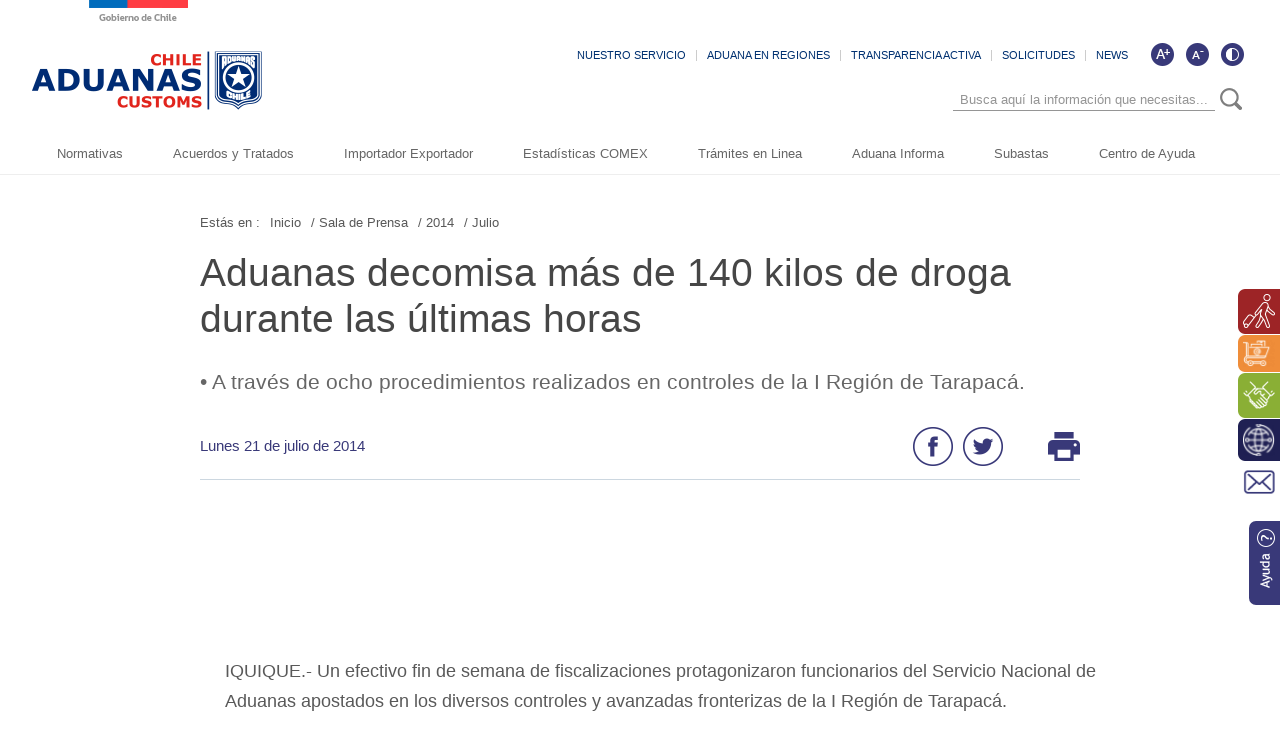

--- FILE ---
content_type: text/html; charset=UTF-8
request_url: http://www.aduana.cl/aduanas-decomisa-mas-de-140-kilos-de-droga-durante-las-ultimas-horas/aduana/2014-07-21/173918.html
body_size: 57798
content:
<!DOCTYPE HTML>
<html lang="es-CL">
<head>
    <!-- Meta tags -->
    

    <title>Aduanas decomisa más de 140 kilos de droga durante las últimas horas</title>





    <meta name="description" content="• A través de ocho procedimientos realizados en controles de la I Región de Tarapacá.">


<link rel="canonical" href="">
<meta name="robots" content="noodp,noydir">
<meta name="viewport" content="width=device-width, initial-scale=1.0">
<meta name="HandheldFriendly" content="True">
<meta name="format-detection" content="telephone=no">
<meta http-equiv="X-UA-Compatible" content="IE=edge">
<meta name="author" content="Servicio Nacional de Aduanas" >

<meta property="og:locale" content="es_CL">
<meta property="og:type" content="article">
<meta property="og:site_name" content="aduana">


<meta property="og:title" content="Aduanas decomisa más de 140 kilos de droga durante las últimas horas">


<meta property="og:description" content="• A través de ocho procedimientos realizados en controles de la I Región de Tarapacá.">

<meta property="og:url" content="http://www.aduana.cl/aduanas-decomisa-mas-de-140-kilos-de-droga-durante-las-ultimas-horas/aduana/2014-07-21/173918.html">




<meta name="twitter:card" content="summary">

<meta name="twitter:title" content="Aduanas decomisa más de 140 kilos de droga durante las últimas horas">

<meta name="twitter:description" content="• A través de ocho procedimientos realizados en controles de la I Región de Tarapacá.">

<meta name="twitter:site" content="@aduanacl">
<meta name="twitter:creator" content="@aduanacl">


<meta name="ROBOTS" content="INDEX, FOLLOW" >


<!-- Iconos -->
<link rel="icon" href="/aduana/imag/v1/logos/favicon.ico" type="image/x-icon">
<link rel="apple-touch-icon" href="/aduana/imag/v1/logos/apple-icon.png">
<link rel="apple-touch-icon" href="/aduana/imag/v1/logos/apple-icon-76x76.png" sizes="76x76">
<link rel="apple-touch-icon" href="/aduana/imag/v1/logos/apple-icon-120x120.png" sizes="120x120">
<link rel="apple-touch-icon" href="/aduana/imag/v1/logos/apple-icon-152x152.png" sizes="152x152">
<!--Fin Iconos -->

<script>
    window.dataLayer = window.dataLayer || [];
    window.dataLayer.push({
      'event' : 'pageview',
      'seccion' : 'Sala de Prensa'
    });
</script>
    
<link href='/aduana/css/v1/articulo.css?v=29.6' rel="stylesheet" type="text/css">
<link href='/aduana/css/v1/reset.css?v=29.6' rel="stylesheet" type="text/css">
<link href='/aduana/css/v1/style.css?v=29.6' rel="stylesheet" type="text/css">
<link href='/aduana/css/v1/gridpak.css?v=29.6' rel="stylesheet" type="text/css">
<link href='/aduana/css/v1/hamburgers.css?v=29.6' rel="stylesheet" type="text/css">
<link href='/aduana/css/v1/swiper.css?v=29.6' rel="stylesheet" type="text/css">
<link href='/aduana/css/v1/swiper-custom.css?v=29.6' rel="stylesheet" type="text/css">
<link href='/aduana/js-local/jquery/plugins/easyResponsiveTabs/easy-responsive-tabs.css?v=29.6' rel="stylesheet" type="text/css">
<link rel="shortcut icon" type="image/png" href="/aduana/imag/v1/logos/favicon.ico"/>
    <link href="/aduana/css/v1/articulo.css?v2" rel="stylesheet" type="text/css">
    <script type="text/javascript" src="/aduana/js-local/jquery/html5.js"></script>
<script type="text/javascript" src="/aduana/js-local/jquery/jquery.min.js"></script>
<script type="text/javascript" src="/aduana/js-local/jquery/jquery-migrate-1.2.1.min.js"></script>
<script type="text/javascript" src="/aduana/js-local/jquery/plugins/slimScroll/jquery.slimscroll.js"></script>
<script type="text/javascript" src="/aduana/js-local/jquery/plugins/sticky/jquery.sticky.js"></script>
<script type="text/javascript" src="/aduana/js-local/jquery/plugins/swiper/swiper.min.js"></script>
<script type="text/javascript" src="/aduana/js-local/Galeria.class.js?v=1"></script>
<script type="text/javascript" src="/aduana/js-local/jquery/js-global.js?v=3"></script>

<script type="text/javascript" src="/aduana/js-local/HighContrast.class.js?v=4"></script>
<script type="text/javascript">
    $(document).ready(function() {
        HighContrast.init();
    });
</script>
<script type="text/javascript" src="/aduana/js-local/Vistas.class.js"></script>
<script>
    $(window).scroll(function() {
        if ($(this).scrollTop()> 1){
            $('#header').addClass("sticky");
        }
        else{
            $('#header').removeClass("sticky");
        }
    });
</script>
<!-- Google Tag Manager -->
<script>(function(w,d,s,l,i){w[l]=w[l]||[];w[l].push({'gtm.start':
new Date().getTime(),event:'gtm.js'});var f=d.getElementsByTagName(s)[0],
j=d.createElement(s),dl=l!='dataLayer'?'&l='+l:'';j.async=true;j.src=
'https://www.googletagmanager.com/gtm.js?id='+i+dl;f.parentNode.insertBefore(j,f);
})(window,document,'script','dataLayer','GTM-W5QZZ9W');</script>
<!-- End Google Tag Manager -->    <script>
        $(document).ready(function() {
            Galeria.initGaleria();
        });
    </script>
    
</head>
<body class="articulo">
    <!-- Google Tag Manager (noscript) -->
    <noscript><iframe src="https://www.googletagmanager.com/ns.html?id=GTM-W5QZZ9W"
        height="0" width="0" style="display:none;visibility:hidden"></iframe></noscript>
        <!-- End Google Tag Manager (noscript) -->
        <header id="header">
    <div class="auxi">

         
            
                
                 <a href="/aduana/site/edic/base/port/inicio.html" class="logo">
                    <img src="/aduana/site/artic/20181121/imag/foto_0000000120181121144429/logo.png" alt="Logo header">
                </a>
                
            
        
        <div class="top-header aright">
            <div class="box-accesibilidad" aria-hidden="true">
                <a href="#" onclick="FontSize.cambiaSize('mas'); return false;" title="Aumentar tamaño de letra" class="ico-mas" aria-label="Aumentar tamaño de letra"></a>
                <a href="#" onclick="FontSize.cambiaSize('menos'); return false;" title="Disminuir tamaño de letra" class="ico-menos" aria-label="Disminuir tamaño de letra"></a>
                <a href="#" title="Cambiar contraste de la página" id="ico-contraste" class="ico-contraste" aria-label="Cambiar contraste de la página"></a>
            </div>

            <ul class="menu-small aright">
                
                    
                        <li><a href="/aduana/site/edic/base/port/aduana_servicio.html" >NUESTRO SERVICIO</a></li>
                    
                
                    
                        <li><a href="/aduana/site/edic/base/port/aduana_regiones.html" >ADUANA EN REGIONES</a></li>
                    
                
                    
                        <li><a href="https://www.portaltransparencia.cl/PortalPdT/pdtta?codOrganismo=AE007" >TRANSPARENCIA ACTIVA</a></li>
                    
                
                    
                        <li><a href="http://www.aduana.cl/contactanos/aduana/2019-03-21/002852.html" >SOLICITUDES</a></li>
                    
                
                    
                        <li><a href="/suscripcion-news/aduana/2019-01-10/143436.html" >NEWS</a></li>
                    
                
            </ul>

            <div class="separa"></div>
            <div class="buscador_head_m">
                <div class="cont_search">
                    <div class="auxi-search">
                        <form id="form_buscar" method="get" action="/cgi-bin/prontus_search.cgi" class="">
                            <input name="search_idx" value="all" type="hidden">
                            <input name="search_prontus" value="aduana" type="hidden">
                            <input name="search_tmp" value="search_av.html" type="hidden">
                            <input name="search_modo" value="and" type="hidden">
                            <input name="search_orden" value="cro" type="hidden">
                            <input name="search_resxpag" value="30" type="hidden">
                            <input id="search_texto" name="search_texto" placeholder="Busca aquí la información que necesitas..." aria-label="Búsqueda" autocomplete="off" class="campo-search" type="text">
                            <input tabindex="-1" title="Buscar" class="boton-search trackevent" id="searchButton2" value="Buscar" type="submit">
                        </form>
                        <div class="separa"></div>
                    </div>
                    <div class="separa"></div>
                </div>
            </div>
            <div class="separa"></div>
        </div>
        <!--Menu-->
        <nav class="navbar">
            <div class="container-fluid">
                <div class="navbar-header">
                    <button type="button" class="navbar-toggle" data-toggle="collapse" data-target="#menu" onclick="myFunction(this)">
                        <div class="bar1"></div>
                        <div class="bar2"></div>
                        <div class="bar3"></div>
                    </button>
                </div>
                <div class="separa"></div>
            </div>
            <div class="collapse navbar-collapse" id="menu">
                <ul class="navbar-nav">
                    
                        
                        <!-- Validación de archivos adjuntos-->
                                                        
                                
                            
                                
                            
                                
                            
                                
                            
                                
                            
                                
                            
                                
                            
                                
                            
                                
                            
                                
                            
                                
                            
                                
                            
                                
                            
                                
                            
                                
                            
                                
                            
                                
                            
                                
                            
                                
                            
                                
                            
                        <!--/Validación de archivos adjuntos-->
                        <li class="dropdown">
                            <a href="/aduana/site/edic/base/port/normativas.html" >
                                Normativas
                                                            </a>
                                                    </li>
                        
                    
                        
                        <!-- Validación de archivos adjuntos-->
                                                        
                                
                            
                                
                            
                                
                            
                                
                            
                                
                            
                                
                            
                                
                            
                                
                            
                                
                            
                                
                            
                                
                            
                                
                            
                                
                            
                                
                            
                                
                            
                                
                            
                                
                            
                                
                            
                                
                            
                                
                            
                        <!--/Validación de archivos adjuntos-->
                        <li class="dropdown">
                            <a href="/aduana/site/edic/base/port/acuerdos_y_tratados.html" >
                                Acuerdos y Tratados
                                                            </a>
                                                    </li>
                        
                    
                        
                        <!-- Validación de archivos adjuntos-->
                                                        
                                
                            
                                
                            
                                
                            
                                
                            
                                
                            
                                
                            
                                
                            
                                
                            
                                
                            
                                
                            
                                
                            
                                
                            
                                
                            
                                
                            
                                
                            
                                
                            
                                
                            
                                
                            
                                
                            
                                
                            
                        <!--/Validación de archivos adjuntos-->
                        <li class="dropdown">
                            <a href="/aduana/site/edic/base/port/importador_exportador.html" >
                                Importador Exportador
                                                            </a>
                                                    </li>
                        
                    
                        
                        <!-- Validación de archivos adjuntos-->
                                                        
                                
                            
                                
                            
                                
                            
                                
                            
                                
                            
                                
                            
                                
                            
                                
                            
                                
                            
                                
                            
                                
                            
                                
                            
                                
                            
                                
                            
                                
                            
                                
                            
                                
                            
                                
                            
                                
                            
                                
                            
                        <!--/Validación de archivos adjuntos-->
                        <li class="dropdown">
                            <a href="/aduana/site/edic/base/port/comex.html" >
                                Estadísticas COMEX
                                                            </a>
                                                    </li>
                        
                    
                        
                        <!-- Validación de archivos adjuntos-->
                                                        
                                
                            
                                
                            
                                
                            
                                
                            
                                
                            
                                
                            
                                
                            
                                
                            
                                
                            
                                
                            
                                
                            
                                
                            
                                
                            
                                
                            
                                
                            
                                
                            
                                
                            
                                
                            
                                
                            
                                
                            
                        <!--/Validación de archivos adjuntos-->
                        <li class="dropdown">
                            <a href="/aduana/site/edic/base/port/tramites_en_linea.html" >
                                Trámites en Linea
                                                            </a>
                                                    </li>
                        
                    
                        
                        <!-- Validación de archivos adjuntos-->
                                                        
                                
                            
                                
                            
                                
                            
                                
                            
                                
                            
                                
                            
                                
                            
                                
                            
                                
                            
                                
                            
                                
                            
                                
                            
                                
                            
                                
                            
                                
                            
                                
                            
                                
                            
                                
                            
                                
                            
                                
                            
                        <!--/Validación de archivos adjuntos-->
                        <li class="dropdown">
                            <a href="/aduana/site/edic/base/port/aduana_informa.html" >
                                Aduana Informa
                                                            </a>
                                                    </li>
                        
                    
                        
                        <!-- Validación de archivos adjuntos-->
                                                        
                                
                            
                                
                            
                                
                            
                                
                            
                                
                            
                                
                            
                                
                            
                                
                            
                                
                            
                                
                            
                                
                            
                                
                            
                                
                            
                                
                            
                                
                            
                                
                            
                                
                            
                                
                            
                                
                            
                                
                            
                        <!--/Validación de archivos adjuntos-->
                        <li class="dropdown">
                            <a href="https://subastaaduanera.cl/#/inicio" >
                                Subastas
                                                            </a>
                                                    </li>
                        
                    
                        
                        <!-- Validación de archivos adjuntos-->
                                                        
                                
                            
                                
                            
                                
                            
                                
                            
                                
                            
                                
                            
                                
                            
                                
                            
                                
                            
                                
                            
                                
                            
                                
                            
                                
                            
                                
                            
                                
                            
                                
                            
                                
                            
                                
                            
                                
                            
                                
                            
                        <!--/Validación de archivos adjuntos-->
                        <li class="dropdown">
                            <a href="/aduana/site/edic/base/port/ayuda_2021.html" >
                                Centro de Ayuda
                                                            </a>
                                                    </li>
                        
                    
                </ul>
                <div class="separa"></div>
            </div>
            <div class="separa"></div>
        </nav>
        <!--/Menu-->
        <div class="separa"></div>
    </div>
    <div class="separa"></div>
</header>
        <div id="main">
            <!--Sidebar-->
            <ul class="box-lateral">
  
  
  <li><a href="/aduana/site/edic/base/port/viajero_turista.html" class="color-uno"><img src="/aduana/site/artic/20190107/imag/foto_0000000120190107220928/ico_lateral01.png" alt="" class="ico aleft"><span class="aleft">Perfil Viajero, viajera y turista</span></a></li>
  
  
  
  <li><a href="/aduana/site/edic/base/port/comercio_electronico.html" class="color-dos"><img src="/aduana/site/artic/20190107/imag/foto_0000000920190107221405/ico-comercio.png" alt="" class="ico aleft"><span class="aleft">Perfil Comercio Electrónico</span></a></li>
  
  
  
  <li><a href="/aduana/site/edic/base/port/beneficios_franquicias.html" class="color-tres"><img src="/aduana/site/artic/20190107/imag/foto_0000000120190107221900/ico_lateral03.png" alt="" class="ico aleft"><span class="aleft">Perfil Beneficios y Franquicias</span></a></li>
  
  
  
  <li><a href="/aduana/site/edic/base/port/operador_comercio.html" class="color-cinco"><img src="/aduana/site/artic/20190107/imag/foto_0000000320190107220807.png" alt="" class="ico aleft"><span class="aleft">Perfil Operador Comercio Exterior</span></a></li>
  
  
  <li><a href="/contactanos/aduana/2019-03-21/002852.html" class="color-seis"><img src="/aduana/imag/v1/auxi/ico_lateral06.png" alt="" class="ico"></a></li>
  <li><a href="/aduana/site/edic/base/port/ayuda_2021.html" class="ayuda"><img src="/aduana/imag/v1/auxi/ico_lateral_ayuda.png" alt="ayuda"></a></li>
</ul>            <!--/Sidebar-->

            <div class="auxi">
                <article class="cont-art">
                    <!--Migas de pan-->
<ul class="breadcrumbs">
    <li>Estás en :</li>
    <li><a href="#">Inicio </a></li>
    
        
        <li><a href="http://www.aduana.cl/aduana/site/edic/2016_01_04_1/port/sala_prensa.html"> / Sala de Prensa</a></li>
        
        
        
            
            
            <li><a href="/aduana/site/tax/port/all/taxport_13_214__1.html"> / 2014</a></li>
            
        
        
            
            
            <li><a href="/aduana/site/tax/port/all/taxport_13_214_105_1.html"> / Julio</a></li>
            
        
    
</ul>
<!--/Migas de pan-->

                    
                    <h1 class="titular">Aduanas decomisa más de 140 kilos de droga durante las últimas horas</h1>

                    
                    <p class="bajada">• A través de ocho procedimientos realizados en controles de la I Región de Tarapacá.</p>
                    

                    <div class="herramientas">
                        
                        <p class="fecha aleft">Lunes 21 de julio de  2014</p>
                        

                        <ul class="herramientas-box aright">
    <li class="aleft">
        <a href="#" onclick="window.open('https://www.facebook.com/sharer/sharer.php?u=http://www.aduana.cl/aduanas-decomisa-mas-de-140-kilos-de-droga-durante-las-ultimas-horas/aduana/2014-07-21/173918.html','','width=555,height=330'); return false;">
            <img src="/aduana/imag/v1/auxi/ico_face.png" alt="">
        </a>
    </li>
    <li class="aleft">
        <a href="#" onclick="window.open('https://twitter.com/intent/tweet?text=' + encodeURIComponent(document.title) + 'http://www.aduana.cl/aduanas-decomisa-mas-de-140-kilos-de-droga-durante-las-ultimas-horas/aduana/2014-07-21/173918.html','','width=555,height=330'); return false;"><img src="/aduana/imag/v1/auxi/ico_twitter.png" alt="">
        </a>
    </li>
    <li class="aleft print">
        <a href="#" onClick="window.print()">
            <img src="/aduana/imag/v1/auxi/ico_imp.png" alt="">
        </a>
    </li>
</ul>

                        <div class="separa"></div>
                    </div>

                    


                    <div class="row" style="margin-top: 100px">
                        <div class="separa"></div>
                        
                        
                        
                        
                    </div>    

                    <div class="row">
                                            
                          
                          <div class="cuerpo-articulo sin-foto"><!--Si no va foto principal en el articulo debe agregarse el class sin-foto-->
                              
                              <img src="" alt="" class="img_art">
                                                                
        <div class="box-subtit">
            <div class="cont-subtit">
                <div class="auxi">
                    
                </div>
            </div>
        </div>
    

                                  <div class="separa"></div>
                                  <!--CUERPO-->
                                  
                                  <div class="CUERPO">
                                    <p>IQUIQUE.- Un efectivo fin de semana de fiscalizaciones protagonizaron funcionarios del Servicio Nacional de Aduanas apostados en los diversos controles y avanzadas fronterizas de la I Región de Tarapacá.</p>
<p>Al decomiso de 100 kilos de pasta base que transportaba un cocinero chileno en una camioneta desde Bolivia a Santiago, quien fue descubierto en Quillagüa, se sumaron una serie de otros siete casos detectados por los funcionarios de la Unidad de Drogas de la Aduana Regional de Iquique durante las últimas horas.</p>
<p>El más voluminoso corresponde a una pareja peruana -N.G.J. de 38 años y la mujer D.E.M. de 39-, quienes viajaban en auto hacia Antofagasta cuando en la avanzada de El Loa su vehículo fue sometido a una inspección de rutina por parte del can detector de drogas "Kiper", ejemplar que marcó inmediatamente la presencia de algún tipo de estupefaciente en los costados del asiento del chofer.</p>
<p>A este indicio los fiscalizadores sumaron el uso de un medidor de densidad que indicó la presencia de un compartimiento oculto en el zócalo, desde donde finalmente se extrajeron 25 paquetes de cocaína por un peso total de 25 kilos 807 gramos.</p>
<p>En tanto, el caso más reciente corresponde al ciudadano peruano S.Ch.A., de 56 años, quien desde Lima viajó a Oruro y desde ahí se embarcó a Iquique con el objetivo de entregar 3 kilos 193 gramos de cocaína. Pero sus planes se vieron interrumpidos este lunes en el paso fronterizo Colchane, donde gracias a la máquina de rayos x fue descubierta la maleta con doble fondo donde transportaba la droga.</p>
<p>Los procedimientos exitosos siguieron en El Loa, donde fueron descubiertos un hombre y dos mujeres bolivianas que esperaban llegar hasta Santiago con varios kilos de cocaína impregnados en láminas, las que a su vez estaban escondidas dentro de tres sacos de dormir y dos cobertores para bebés. I.B.Ch. de 47 años, llevaba 2 kilos 958 gramos de la droga, mientras que J.C.M. de 48 tenía otros 3 kilos 212 gramos y su compañera A.O.A., de 33 años, portaba 2 kilos 973 gramos.</p>
<p>La acción de "Kiper" en la avanzada El Loa permitió descubrir que la boliviana B.C.C., de 41 años, viajaba con 76 ovoides de cocaína de alta pureza sujetos a su cuerpo con un short y su ropa interior.</p>
<p>El resto de los procedimientos corresponde a tragadores de ovoides de cocaína, quienes viajaban en diferentes buses con destino a Santiago: la joven boliviana C.A.O. de 25 años tragó 80 de estos ovoides; su compatriota A.M.G., de 43 años, ingirió 70 unidades; D.B.L., de 29 años, tragó otros 30 "huevos" de látex, además de esconder a la alturas de sus pantorrillas otras 35 unidades; y el estudiante F.A.F., de 21 años, llevaba 34 ovoides en su estómago.</p>
<p>Los antecedentes de todos estos casos, la droga y las pruebas fueron entregadas a la Fiscalía Local de Pozo Almonte para continuar con las diligencias policiales y judiciales que corresponde por infracción a la Ley 20.000 de Drogas.</p>
                                </div>
                                

                                
                                    <!-- validación de archivos adjuntos-->
                                                                        
                                        
                                        
                                            
                                        
                                    
                                        
                                        
                                            
                                        
                                    
                                        
                                        
                                            
                                        
                                    
                                        
                                        
                                            
                                        
                                    
                                        
                                        
                                            
                                        
                                    
                                        
                                        
                                            
                                        
                                    
                                        
                                        
                                            
                                        
                                    
                                        
                                        
                                            
                                        
                                    
                                        
                                        
                                            
                                        
                                    
                                        
                                        
                                            
                                        
                                    
                                        
                                        
                                            
                                        
                                    
                                        
                                        
                                            
                                        
                                    
                                        
                                        
                                            
                                        
                                    
                                        
                                        
                                            
                                        
                                    
                                        
                                        
                                            
                                        
                                    
                                        
                                        
                                            
                                        
                                    
                                        
                                        
                                            
                                        
                                    
                                        
                                        
                                            
                                        
                                    
                                        
                                        
                                            
                                        
                                    
                                        
                                        
                                            
                                        
                                    
                                        
                                        
                                            
                                        
                                    
                                        
                                        
                                            
                                        
                                    
                                        
                                        
                                            
                                        
                                    
                                        
                                        
                                            
                                        
                                    
                                        
                                        
                                            
                                        
                                    
                                        
                                        
                                            
                                        
                                    
                                        
                                        
                                            
                                        
                                    
                                        
                                        
                                            
                                        
                                    
                                        
                                        
                                            
                                        
                                    
                                        
                                        
                                            
                                        
                                    
                                        
                                        
                                            
                                        
                                    
                                        
                                        
                                            
                                        
                                    
                                        
                                        
                                            
                                        
                                    
                                        
                                        
                                            
                                        
                                    
                                        
                                        
                                            
                                        
                                    
                                        
                                        
                                            
                                        
                                    
                                        
                                        
                                            
                                        
                                    
                                        
                                        
                                            
                                        
                                    
                                        
                                        
                                            
                                        
                                    
                                        
                                        
                                            
                                        
                                    
                                        
                                        
                                            
                                        
                                    
                                        
                                        
                                            
                                        
                                    
                                        
                                        
                                            
                                        
                                    
                                        
                                        
                                            
                                        
                                    
                                        
                                        
                                            
                                        
                                    
                                        
                                        
                                            
                                        
                                    
                                        
                                        
                                            
                                        
                                    
                                        
                                        
                                            
                                        
                                    
                                        
                                        
                                            
                                        
                                    
                                        
                                        
                                            
                                        
                                    
                                        
                                        
                                            
                                        
                                    
                                        
                                        
                                            
                                        
                                    
                                        
                                        
                                            
                                        
                                    
                                        
                                        
                                            
                                        
                                    
                                        
                                        
                                            
                                        
                                    
                                        
                                        
                                            
                                        
                                    
                                        
                                        
                                            
                                        
                                    
                                        
                                        
                                            
                                        
                                    
                                        
                                        
                                            
                                        
                                    
                                        
                                        
                                            
                                        
                                    
                                        
                                        
                                            
                                        
                                    
                                        
                                        
                                            
                                        
                                    
                                        
                                        
                                            
                                        
                                    
                                        
                                        
                                            
                                        
                                    
                                        
                                        
                                            
                                        
                                    
                                        
                                        
                                            
                                        
                                    
                                        
                                        
                                            
                                        
                                    
                                        
                                        
                                            
                                        
                                    
                                        
                                        
                                            
                                        
                                    
                                        
                                        
                                            
                                        
                                    
                                        
                                        
                                            
                                        
                                    
                                        
                                        
                                            
                                        
                                    
                                    <!--/validación de archivos adjuntos-->
                                                                    

                                <div class="separa"></div>
                            </div>
                            
                            

    
        <div class="art-relac">
    <h4 class="titular">Artículos relacionados</h4>
    <!-- Swiper -->
    <div class="cont-slide">
        <div class="swiper-container-rel">
            <div class="swiper-wrapper">
                
                                        <article class="swiper-slide">
                        
                        
                            <img src="/aduana/imag/v1/default/default400x240.jpg?v=1" alt="" class="foto-art">
                        
                      <h3><a href="/aduanas-y-sii-intercambian-experiencias-de-capacitacion/aduana/2014-07-31/095833.html">Aduanas y SII intercambian...</a></h3>
                      <div class="separa"></div>
                    </article>
                                    
                                        <article class="swiper-slide">
                        
                        
                            <img src="/aduana/imag/v1/default/default400x240.jpg?v=1" alt="" class="foto-art">
                        
                      <h3><a href="/aduanas-desbarata-millonario-contrabando-de-cigarrillos/aduana/2014-07-30/144157.html">Aduanas desbarata millonario...</a></h3>
                      <div class="separa"></div>
                    </article>
                                    
                                        <article class="swiper-slide">
                        
                        
                            <img src="/aduana/imag/v1/default/default400x240.jpg?v=1" alt="" class="foto-art">
                        
                      <h3><a href="/aduanas-recibio-visita-protocolar-de-la-ministra-de-desarrollo-social/aduana/2014-07-22/102417.html">Aduanas recibió visita protocolar de...</a></h3>
                      <div class="separa"></div>
                    </article>
                                    
                                        <article class="swiper-slide">
                        
                        
                            <img src="/aduana/imag/v1/default/default400x240.jpg?v=1" alt="" class="foto-art">
                        
                      <h3><a href="/aduanas-decomisa-mas-de-140-kilos-de-droga-durante-las-ultimas-horas/aduana/2014-07-21/173918.html">Aduanas decomisa más de 140 kilos de...</a></h3>
                      <div class="separa"></div>
                    </article>
                                    
                                        <article class="swiper-slide">
                        
                        
                            <img src="/aduana/imag/v1/default/default400x240.jpg?v=1" alt="" class="foto-art">
                        
                      <h3><a href="/maestro-de-cocina-llevaba-100-kilos-de-pasta-base-en-su-auto/aduana/2014-07-21/110139.html">Maestro de cocina llevaba 100 kilos...</a></h3>
                      <div class="separa"></div>
                    </article>
                                    
            </div>
        </div>
        <!-- Add Arrows -->
        <div class="swiper-button-next-rel"></div>
        <div class="swiper-button-prev-rel"></div>
     </div>
    <div class="separa"></div>
</div>
<script>
    $(document).ready(function() {
    var swiper = new Swiper('.swiper-container-rel', {
      slidesPerView: 3,
      spaceBetween: 20,
      nextButton: '.swiper-button-next-rel',
      prevButton: '.swiper-button-prev-rel',
      breakpoints: {
                    1024: {
                      slidesPerView: 3,
                      spaceBetween: 15,
                    },
                    768: {
                      slidesPerView: 3,
                      slidesPerView: 3,
                      spaceBetween: 30,
                    },
                    640: {
                      slidesPerView: 2,
                      spaceBetween: 5,
                    },
                   420: {
                      slidesPerView: 1,
                      spaceBetween: 0,
                    }
                  }
    });
});
</script>  
    

<!-- end articulos relacionados -->
                            
                            <div class="separa"></div>
                        </div>
                    </article>
                    <div class="separa"></div>
                </div>
                <div class="separa"></div>
            </div>
            <!--FOOTER-->
            <footer id="footer">
    <div class="auxi table">
        <div class="fila row esp">
            <div class="cell col esp span-3 xs-12 sm-3 md-3 lg-3 vertical-align-top">
                <div class="auxi-col">
                  <a href="#" class="logo-footer">
                    
                        
                          <img src="/aduana/site/artic/20181121/imag/foto_0000000120181121152933/logo-footer.png" alt="Logo footer">
                        
                    
                  </a>
                  
                    
                      
                      <h3 class="tit-footer">Dirección Nacional de Aduanas</h3>
                      <p class="bajada-footer"> Plaza Sotomayor 60, Valparaíso, Chile. Fono Contact Center: 600 570 70 40 </p>
                      
                      
                    
                  
                    
                      
                      
                      <a target="_blank" href="/direccion-nacional-de-aduana/aduana/2019-01-10/092719.html" class="ver-mapa">Ver mapa</a>
                      
                    
                  
                  <div class="separa"></div>
                </div>
                <img src="/aduana/imag/v1/auxi/bi_color.gif" alt="" class="bg-bicolor">
                <div class="separa"></div>
            </div>
            <div class="cell col esp span-3 xs-12 sm-3 md-3 lg-3 vertical-align-top">
                <div class="auxi-col">
                  <ul class="redes-footer">
                  
                    
                      <li><a target="_blank" href="https://www.facebook.com/AduanasdeChile/"><img src="/aduana/site/artic/20181121/imag/foto_0000000120181121153407/ico_footer_face.png" alt=""><span class="tit"> /AduanasdeChile </span></a></li>
                    
                  
                    
                      <li><a target="_blank" href="https://instagram.com/aduanasdechile"><img src="/aduana/site/artic/20181121/imag/foto_0000000120181121153520/ico_footer_instagram.png" alt=""><span class="tit"> /AduanasdeChile </span></a></li>
                    
                  
                    
                      <li><a target="_blank" href="https://www.youtube.com/user/AduanasdeChile"><img src="/aduana/site/artic/20181121/imag/foto_0000000120181121153802/ico_footer_youtube.png" alt=""><span class="tit"> AduanasdeChile </span></a></li>
                    
                  
                    
                      <li><a target="_blank" href="https://twitter.com/AduanaCl"><img src="/aduana/site/artic/20181121/imag/foto_0000000320181121153608/xtwitter.png" alt=""><span class="tit"> @AduanaCI </span></a></li>
                    
                  
                    
                      <li><a target="_blank" href="https://www.linkedin.com/company/aduanacl"><img src="/aduana/site/artic/20240801/imag/foto_0000000620240801130338/linkedin_ch.png" alt=""><span class="tit"> /aduanacl </span></a></li>
                    
                  
                    
                      <li><a target="_blank" href="https://spotify.link/tcHQizEMHXb"><img src="/aduana/site/artic/20251023/imag/foto_0000000920251023154626/spotify-logo.jpg" alt=""><span class="tit"> /zona primaria </span></a></li>
                    
                  
                  </ul>
                  <div class="separa"></div>
                </div>
                <div class="separa"></div>
            </div>
            <div class="cell col esp span-4 xs-12 sm-4 md-4 lg-4 vertical-align-top">
                <div class="auxi-col redes">
                    
                        
                            
                                <h4 class="titular">Otros Accesos Directos</h4>
                            
                        
                    
                        
                    
                        
                    
                        
                    
                    <ul class="accesos-footer col span-6 xs-12 sm-6 md-6 lg-6">
                        
                            
                        
                            
                                <li><a target="_top" href="https://open.spotify.com/show/0TJuBvrmVKO6h4jnFWgeFC">Podcast Zona Primaria</a></li>
                            
                        
                            
                                <li><a target="_top" href="/terminos-generales-o-condiciones-de-uso-del-sitio-web/aduana/2007-02-28/140954.html">Políticas de Privacidad</a></li>
                            
                        
                            
                                <li><a target="_top" href="/aduana/site/tax/port/all/taxport_64___1.html">Trabaja con Nosotros</a></li>
                            
                        
                    </ul>
                    <ul class="accesos-footer col span-6 xs-12 sm-6 md-6 lg-6">
                        
                    </ul>
                  <div class="separa"></div>
                </div>
                <div class="separa"></div>
            </div>
            <div class="cell col esp span-2 xs-12 sm-2 md-2 lg-2 vertical-align-middle">
                <div class="auxi-col">
                  
                    
                      <a target="_top" href="#" class="img-footer">
                        <img src="/aduana/site/artic/20181121/imag/foto_0000000120181121155000/img_footer.png" alt="Sin título 8978666">
                      </a>
                    
                  
                  <div class="separa"></div>
                </div>
                <div class="separa"></div>
            </div>
            <div class="separa"></div>
        </div>
        <div class="separa"></div>
    </div>
    <div class="separa"></div>
</footer>
            <!--/FOOTER-->
            <script type="text/javascript">
            //Si no tiene relacionados para mostrar, entonces se esconde
            if ($(".swiper-wrapper").children().length == 0) {
                $(".art-relac").hide();
            }
        </script>
    </body>
    </html>


--- FILE ---
content_type: application/javascript
request_url: http://www.aduana.cl/aduana/js-local/Vistas.class.js
body_size: 5721
content:
/**
Vistas.class.js

Descripcion:
Contiene funciones utiles para el manejo de vistas.
OJO: cno la funcion para el taxportlista para funciones mayores
a la 10.12, ya que podria cambiar dicha cgi

Dependencias:
Ninguna

Versión:
2.0.0 - 11/11/2009 - CVI - Primera Versión orientada a objetos
2.0.1 - 13/04/2011 - CPN - Se agrega funcion para ir a la vista de accesibilidad
**/

var Vistas = {

    /**
     * Zona de Configuraciones
     */
    dirCgiBin: '/cgi-bin',
    coockiename: 'vista',

    /**
     * Para cambiar entre una vista y otra. Se le entrega la vista a la
     * que se desea ir.
     * @param lang vista a la que se desea ir
     */
    change: function (lang) {
        if(lang=='es') {
            Vistas.goSpanish();
        } else if(lang=='en') {
            Vistas.goEnglish();
        } else {
            Vistas.goSpanish();
        }
    },

    /**
     * Para seteo de la cookie. Se deja con tiempo de
     * expiración muy alto, para que cuando la persona vuelva,
     * encuentra la misma vista
     * @param value Valor que tendrá, por ejemplo: esp o eng
     */
    setMultivista: function (value) {
        var name = Vistas.coockiename;
        var path = '/';
        var expires = new Date();
        expires.setDate(expires.getDate() + 365);
        document.cookie = name + "=" + window.escape(value)+";expires="+expires.toGMTString()+";path="+path;
    },
    /**
     * Lee el valor de la cookie de multivistas y lo retorna
     */
    readMultivista: function () {
        var name = Vistas.coockiename;
        var nameEQ = name + "=";
        var ca = document.cookie.split(';');
        for(var i=0;i < ca.length;i++) {
            var c = ca[i];
            while (c.charAt(0)===' ') {
                c = c.substring(1,c.length);
            }
            if (c.indexOf(nameEQ) === 0) {
                return c.substring(nameEQ.length,c.length);
            }
        }
        return null;
    },
    /**
     * Va a la vista español
     */
    goSpanish: function () {
        Vistas.setMultivista('es');
        var url = document.URL;
        if (url.indexOf('/site/cache/nroedic/taxport') > 0) {
            var urltotax = Vistas.getUrlTaxport(url, '');
            if(urltotax == '') {
                window.location.href = '/';
            }
            window.location.href = urltotax;
        } else if (url.indexOf(Vistas.dirCgiBin) > 0) {
            // Caso pagina dinamica vuelve a la home.
            window.location.href = '/';
        } else {
            window.location.reload();
        }
    },
    /**
     * Va a la vista ingles
     */
    goEnglish: function () {
        Vistas.setMultivista('en');
        var url = document.URL;
        if (url == '') {
            return;
        }
        if (url.indexOf('/site/cache/nroedic/taxport') > 0) {
            var urltotax = Vistas.getUrlTaxport(url, 'en');
            if(urltotax == '') {
                window.location.href = '/';
            }
            window.location.href = urltotax;
        } else if (url.indexOf(Vistas.dirCgiBin) > 0) {
            // Caso pagina dinamica vuelve a la home.
            window.location.href = '/';
        } else {
            window.location.reload();
        }
    },
    checkLangStatus: function(lang){
        if (lang == 'es') {
            $('#lang_en').show(),
            $('#lang_es').hide();
        }else{
            $('#lang_en').hide(),
            $('#lang_es').show();
        }
    },
    /**
     * Obtiene la url de la portada taxonomica a la que se tiene que ir
     * dada la url actual y la vista actual.
     * @param url Url de la portada taxonomica
     * @param vista Vista actual.
     */
    getUrlTaxport: function (url, vista) {
        var prontus = url.match(/(\/[a-zA-Z_0-9]+)\/site\//);
        if(typeof prontus[1] === 'undefined' || prontus[1]==='') {
            return '';
        }
        var indices = url.match(/\/(\d+)_(\d+)_(\d+)_(\d+)\./);
        var urltotax = Vistas.dirCgiBin + '/prontus_taxport_lista.cgi?_MV='+vista+'&_REL_PATH_PRONTUS='+prontus[1];
        if(indices[1]>0) {
            urltotax = urltotax + '&seccion=' + indices[1];
        }
        if(indices[2]>0) {
            urltotax = urltotax + '&tema=' + indices[2];
        }
        if(indices[3]>0) {
            urltotax = urltotax + '&subtema=' + indices[3];
        }
        if(indices[4]>0) {
            urltotax = urltotax + '&nropag=' + indices[4];
        }
        return urltotax;
    },
};

// -----------------------------------------------------------------------------
// Para setear la vista por defecto. Descomentar para utilizar
var thismv = Vistas.readMultivista();
if (thismv==null) {
    Vistas.goSpanish();
};

$(document).ready(function() {
    Vistas.checkLangStatus(thismv);
});